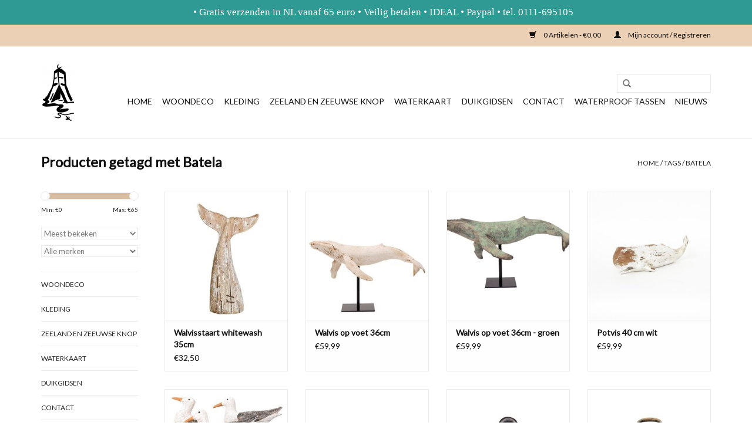

--- FILE ---
content_type: text/html;charset=utf-8
request_url: https://www.zeeenmeer.nl/tags/batela/
body_size: 7088
content:
<!DOCTYPE html>
<html lang="nl">
  <head>
    <meta charset="utf-8"/>
<!-- [START] 'blocks/head.rain' -->
<!--

  (c) 2008-2026 Lightspeed Netherlands B.V.
  http://www.lightspeedhq.com
  Generated: 22-01-2026 @ 18:19:02

-->
<link rel="canonical" href="https://www.zeeenmeer.nl/tags/batela/"/>
<link rel="alternate" href="https://www.zeeenmeer.nl/index.rss" type="application/rss+xml" title="Nieuwe producten"/>
<meta name="robots" content="noodp,noydir"/>
<meta name="google-site-verification" content="&lt;!-- Google tag (gtag.js) --&gt;"/>
<meta name="google-site-verification" content="&lt;script async src=&quot;https://www.googletagmanager.com/gtag/js?id=G-BJWNFNH4HY&quot;&gt;&lt;/script&gt;"/>
<meta name="google-site-verification" content="&lt;script&gt;"/>
<meta name="google-site-verification" content="window.dataLayer = window.dataLayer || [];"/>
<meta name="google-site-verification" content="function gtag(){dataLayer.push(arguments);}"/>
<meta name="google-site-verification" content="gtag(&#039;js&#039;"/>
<meta name="google-site-verification" content=" new Date());"/>
<meta name="google-site-verification" content="gtag(&#039;config&#039;"/>
<meta name="google-site-verification" content=" &#039;G-BJWNFNH4HY&#039;);"/>
<meta name="google-site-verification" content="&lt;/script&gt;"/>
<meta property="og:url" content="https://www.zeeenmeer.nl/tags/batela/?source=facebook"/>
<meta property="og:site_name" content="DE winkel voor maritieme decoratie en vrijetijdskleding"/>
<meta property="og:title" content="Batela"/>
<meta property="og:description" content="In Zeeland vindt u al meer dan 10 jaar de winkels van Zee&amp;Meer en Dolphins. Met een unieke collectie woningdecoratie, cadeaus en vrijetijdskleding is er voor ie"/>
<!--[if lt IE 9]>
<script src="https://cdn.webshopapp.com/assets/html5shiv.js?2025-02-20"></script>
<![endif]-->
<!-- [END] 'blocks/head.rain' -->
    <title>Batela - DE winkel voor maritieme decoratie en vrijetijdskleding</title>
    <meta name="description" content="In Zeeland vindt u al meer dan 10 jaar de winkels van Zee&amp;Meer en Dolphins. Met een unieke collectie woningdecoratie, cadeaus en vrijetijdskleding is er voor ie" />
    <meta name="keywords" content="Batela, Zee&amp;Meer, Zierikzee, woonwinkel, decoratie, maritiem, maritieme decoratie, souvenierwinkel, cadeauwinkel, Zeeland, Brouwershaven, Dolphins, Helly Hansen, kledingwinkel. Bretonse streep, maritieme kleding, strandsfeer, woondecoratie, woninginr" />
    <meta http-equiv="X-UA-Compatible" content="IE=edge,chrome=1">
    <meta name="viewport" content="width=device-width, initial-scale=1.0">
    <meta name="apple-mobile-web-app-capable" content="yes">
    <meta name="apple-mobile-web-app-status-bar-style" content="black">
    <meta property="fb:app_id" content="966242223397117"/>


    <link rel="shortcut icon" href="https://cdn.webshopapp.com/shops/12887/themes/121007/v/574257/assets/favicon.ico?20210308154037" type="image/x-icon" />
    <link href='//fonts.googleapis.com/css?family=Lato:400,300,600' rel='stylesheet' type='text/css'>
    <link href='//fonts.googleapis.com/css?family=Lato:400,300,600' rel='stylesheet' type='text/css'>
    <link rel="shortcut icon" href="https://cdn.webshopapp.com/shops/12887/themes/121007/v/574257/assets/favicon.ico?20210308154037" type="image/x-icon" /> 
    <link rel="stylesheet" href="https://cdn.webshopapp.com/shops/12887/themes/121007/assets/bootstrap.css?20251112213234" />
    <link rel="stylesheet" href="https://cdn.webshopapp.com/shops/12887/themes/121007/assets/style.css?20251112213234" />    
    <link rel="stylesheet" href="https://cdn.webshopapp.com/shops/12887/themes/121007/assets/settings.css?20251112213234" />  
    <link rel="stylesheet" href="https://cdn.webshopapp.com/assets/gui-2-0.css?2025-02-20" />
    <link rel="stylesheet" href="https://cdn.webshopapp.com/assets/gui-responsive-2-0.css?2025-02-20" />   
    <link rel="stylesheet" href="https://cdn.webshopapp.com/shops/12887/themes/121007/assets/custom.css?20251112213234" />
    <script src="https://cdn.webshopapp.com/assets/jquery-1-9-1.js?2025-02-20"></script>
    <script src="https://cdn.webshopapp.com/assets/jquery-ui-1-10-1.js?2025-02-20"></script>
   
    <script type="text/javascript" src="https://cdn.webshopapp.com/shops/12887/themes/121007/assets/global.js?20251112213234"></script>

    <script type="text/javascript" src="https://cdn.webshopapp.com/shops/12887/themes/121007/assets/jcarousel.js?20251112213234"></script>
    <script type="text/javascript" src="https://cdn.webshopapp.com/assets/gui.js?2025-02-20"></script>
    <script type="text/javascript" src="https://cdn.webshopapp.com/assets/gui-responsive-2-0.js?2025-02-20"></script>
        
    <!--[if lt IE 9]>
    <link rel="stylesheet" href="https://cdn.webshopapp.com/shops/12887/themes/121007/assets/style-ie.css?20251112213234" />
    <![endif]-->
  </head>
  <body>  
    <header>
      <div class="topnav">
        <div class="container">
                    <div class="right">
            <a href="https://www.zeeenmeer.nl/cart/" title="Winkelwagen" class="cart"> 
              <span class="glyphicon glyphicon-shopping-cart"></span>
              0 Artikelen - €0,00
            </a>
            <a href="https://www.zeeenmeer.nl/account/" title="Mijn account" class="my-account">
              <span class="glyphicon glyphicon-user"></span>
                            Mijn account / Registreren
                          </a>
          </div>
        </div>
      </div>
      <div class="navigation container">
        <div class="align">
          <ul class="burger">
            <img src="https://cdn.webshopapp.com/shops/12887/themes/121007/assets/hamburger.png?20251112213234" width="32" height="32" alt="Menu">
          </ul>
          <div class="vertical logo">
            <a href="https://www.zeeenmeer.nl/" title="DE winkel voor maritieme decoratie en vrijetijdskleding">
              <img src="https://cdn.webshopapp.com/shops/12887/themes/121007/v/574257/assets/logo.png?20210308154037" alt="DE winkel voor maritieme decoratie en vrijetijdskleding" />
            </a>
          </div>
          <nav class="nonbounce desktop vertical">
            <form action="https://www.zeeenmeer.nl/search/" method="get" id="formSearch">
              <input type="text" name="q" autocomplete="off"  value=""/>
              <span onclick="$('#formSearch').submit();" title="Zoeken" class="glyphicon glyphicon-search"></span>
            </form>            
            <ul>
              <li class="item home ">
                <a class="itemLink" href="https://www.zeeenmeer.nl/">Home</a>
              </li>
                            <li class="item sub">
                <a class="itemLink" href="https://www.zeeenmeer.nl/woondeco/" title="Woondeco">Woondeco</a>
                                <span class="glyphicon glyphicon-play"></span>
                <ul class="subnav">
                                    <li class="subitem">
                    <a class="subitemLink" href="https://www.zeeenmeer.nl/woondeco/textiel/" title="Textiel">Textiel</a>
                                      </li>
                                    <li class="subitem">
                    <a class="subitemLink" href="https://www.zeeenmeer.nl/woondeco/maritieme-decoratie/" title="Maritieme decoratie">Maritieme decoratie</a>
                                      </li>
                                    <li class="subitem">
                    <a class="subitemLink" href="https://www.zeeenmeer.nl/woondeco/by-the-sea/" title="By the sea">By the sea</a>
                                      </li>
                                    <li class="subitem">
                    <a class="subitemLink" href="https://www.zeeenmeer.nl/woondeco/bijzonder-mooi/" title="Bijzonder mooi">Bijzonder mooi</a>
                                      </li>
                                    <li class="subitem">
                    <a class="subitemLink" href="https://www.zeeenmeer.nl/woondeco/zeeland-en-zeeuwse-knop/" title="Zeeland en Zeeuwse knop">Zeeland en Zeeuwse knop</a>
                                      </li>
                                  </ul>
                              </li>
                            <li class="item sub">
                <a class="itemLink" href="https://www.zeeenmeer.nl/kleding/" title="Kleding">Kleding</a>
                                <span class="glyphicon glyphicon-play"></span>
                <ul class="subnav">
                                    <li class="subitem">
                    <a class="subitemLink" href="https://www.zeeenmeer.nl/kleding/waterschoenen-11607905/" title="Waterschoenen">Waterschoenen</a>
                                        <ul class="subnav">
                                            <li class="subitem">
                        <a class="subitemLink" href="https://www.zeeenmeer.nl/kleding/waterschoenen-11607905/aquashoes-kindermaten/" title="Aquashoes kindermaten">Aquashoes kindermaten</a>
                      </li>
                                            <li class="subitem">
                        <a class="subitemLink" href="https://www.zeeenmeer.nl/kleding/waterschoenen-11607905/waterschoenen-maat-36-48/" title="Waterschoenen maat 36-48">Waterschoenen maat 36-48</a>
                      </li>
                                          </ul>
                                      </li>
                                    <li class="subitem">
                    <a class="subitemLink" href="https://www.zeeenmeer.nl/kleding/breton-stripe/" title="Breton Stripe">Breton Stripe</a>
                                        <ul class="subnav">
                                            <li class="subitem">
                        <a class="subitemLink" href="https://www.zeeenmeer.nl/kleding/breton-stripe/breton-stripe-dames/" title="Breton Stripe dames">Breton Stripe dames</a>
                      </li>
                                            <li class="subitem">
                        <a class="subitemLink" href="https://www.zeeenmeer.nl/kleding/breton-stripe/bretonstripe-heren/" title="BretonStripe heren">BretonStripe heren</a>
                      </li>
                                            <li class="subitem">
                        <a class="subitemLink" href="https://www.zeeenmeer.nl/kleding/breton-stripe/breton-stripe-kids/" title="Breton stripe kids">Breton stripe kids</a>
                      </li>
                                          </ul>
                                      </li>
                                    <li class="subitem">
                    <a class="subitemLink" href="https://www.zeeenmeer.nl/kleding/sieraden/" title="Sieraden">Sieraden</a>
                                      </li>
                                    <li class="subitem">
                    <a class="subitemLink" href="https://www.zeeenmeer.nl/kleding/sjaals-en-accessoires/" title="Sjaals en accessoires">Sjaals en accessoires</a>
                                      </li>
                                    <li class="subitem">
                    <a class="subitemLink" href="https://www.zeeenmeer.nl/kleding/kleding-overig/" title="Kleding overig">Kleding overig</a>
                                      </li>
                                    <li class="subitem">
                    <a class="subitemLink" href="https://www.zeeenmeer.nl/kleding/nordberg-jassen-en-vesten/" title="Nordberg jassen en vesten">Nordberg jassen en vesten</a>
                                        <ul class="subnav">
                                            <li class="subitem">
                        <a class="subitemLink" href="https://www.zeeenmeer.nl/kleding/nordberg-jassen-en-vesten/nordberg-heren/" title="Nordberg heren">Nordberg heren</a>
                      </li>
                                            <li class="subitem">
                        <a class="subitemLink" href="https://www.zeeenmeer.nl/kleding/nordberg-jassen-en-vesten/nordberg-dames/" title="Nordberg dames   ">Nordberg dames   </a>
                      </li>
                                          </ul>
                                      </li>
                                  </ul>
                              </li>
                            <li class="item">
                <a class="itemLink" href="https://www.zeeenmeer.nl/zeeland-en-zeeuwse-knop/" title="Zeeland en Zeeuwse knop">Zeeland en Zeeuwse knop</a>
                              </li>
                            <li class="item">
                <a class="itemLink" href="https://www.zeeenmeer.nl/waterkaart/" title="Waterkaart">Waterkaart</a>
                              </li>
                            <li class="item sub">
                <a class="itemLink" href="https://www.zeeenmeer.nl/duikgidsen/" title="Duikgidsen">Duikgidsen</a>
                                <span class="glyphicon glyphicon-play"></span>
                <ul class="subnav">
                                    <li class="subitem">
                    <a class="subitemLink" href="https://www.zeeenmeer.nl/duikgidsen/duikgidsen/" title="Duikgidsen">Duikgidsen</a>
                                      </li>
                                    <li class="subitem">
                    <a class="subitemLink" href="https://www.zeeenmeer.nl/duikgidsen/determinatiekaarten/" title="Determinatiekaarten">Determinatiekaarten</a>
                                      </li>
                                    <li class="subitem">
                    <a class="subitemLink" href="https://www.zeeenmeer.nl/duikgidsen/voordeel-pakketten/" title="Voordeel pakketten">Voordeel pakketten</a>
                                      </li>
                                    <li class="subitem">
                    <a class="subitemLink" href="https://www.zeeenmeer.nl/duikgidsen/auteur/" title="Auteur">Auteur</a>
                                      </li>
                                  </ul>
                              </li>
                            <li class="item">
                <a class="itemLink" href="https://www.zeeenmeer.nl/contact/" title="Contact">Contact</a>
                              </li>
                            <li class="item">
                <a class="itemLink" href="https://www.zeeenmeer.nl/waterproof-tassen/" title="Waterproof tassen">Waterproof tassen</a>
                              </li>
                                                        <li class="item sub"><a class="itemLink" href="https://www.zeeenmeer.nl/blogs/nieuws/" title="Nieuws">Nieuws</a>
                <ul class="subnav">
                                    <li class="subitem"><a class="subitemLink" href="https://www.zeeenmeer.nl/blogs/nieuws/de-zeeuwse-knoop/" title="De Zeeuwse Knoop">De Zeeuwse Knoop</a></li>
                                    <li class="subitem"><a class="subitemLink" href="https://www.zeeenmeer.nl/blogs/nieuws/zeelicht-in-zierikzee/" title="Zeelicht in Zierikzee">Zeelicht in Zierikzee</a></li>
                                    <li class="subitem"><a class="subitemLink" href="https://www.zeeenmeer.nl/blogs/nieuws/nieuw-in-de-collectie-yankee-candle/" title="Nieuw in de collectie: Yankee Candle">Nieuw in de collectie: Yankee Candle</a></li>
                                    <li class="subitem"><a class="subitemLink" href="https://www.zeeenmeer.nl/blogs/nieuws/een-warme-winter-met-im-dutch/" title="Een warme winter met I&#039;m Dutch">Een warme winter met I&#039;m Dutch</a></li>
                                    <li class="subitem"><a class="subitemLink" href="https://www.zeeenmeer.nl/blogs/nieuws/de-leukste-moederdagcadeaus/" title="De leukste moederdagcadeaus">De leukste moederdagcadeaus</a></li>
                                  </ul>
              </li>
                                                      </ul>
            <span class="glyphicon glyphicon-remove"></span>  
          </nav>
        </div>
      </div>
    </header>
    
    <div class="wrapper">
      <div class="container content">
                <div class="page-title row">
  <div class="col-sm-6 col-md-6">
    <h1>Producten getagd met Batela</h1>
  </div>
  <div class="col-sm-6 col-md-6 breadcrumbs text-right">
    <a href="https://www.zeeenmeer.nl/" title="Home">Home</a>
    
        / <a href="https://www.zeeenmeer.nl/tags/">Tags</a>
        / <a href="https://www.zeeenmeer.nl/tags/batela/">Batela</a>
      </div>  
  </div>
<div class="products row">
  <div class="col-md-2 sidebar">
    <div class="sort">
      <form action="https://www.zeeenmeer.nl/tags/batela/" method="get" id="filter_form">
        <input type="hidden" name="mode" value="list" id="filter_form_mode" />
        <input type="hidden" name="limit" value="12" id="filter_form_limit" />
        <input type="hidden" name="sort" value="popular" id="filter_form_sort" />
        <input type="hidden" name="max" value="65" id="filter_form_max" />
        <input type="hidden" name="min" value="0" id="filter_form_min" />
        
        <div class="price-filter">
          <div class="sidebar-filter-slider">
            <div id="collection-filter-price"></div>
          </div>
          <div class="price-filter-range clear">
            <div class="min">Min: €<span>0</span></div>
            <div class="max">Max: €<span>65</span></div>
          </div>
        </div>
        
        <select name="sort" onchange="$('#formSortModeLimit').submit();">
                    <option value="popular" selected="selected">Meest bekeken</option>
                    <option value="newest">Nieuwste producten</option>
                    <option value="lowest">Laagste prijs</option>
                    <option value="highest">Hoogste prijs</option>
                    <option value="asc">Naam oplopend</option>
                    <option value="desc">Naam aflopend</option>
                  </select>        
                <select name="brand">
                    <option value="0" selected="selected">Alle merken</option>
                    <option value="4171257">Batela</option>
                  </select>
                      </form>
    </div>
    
<ul>
        <li class="item"><span class="arrow"></span><a href="https://www.zeeenmeer.nl/woondeco/" class="itemLink" title="Woondeco">Woondeco </a>
            </li>
           <li class="item"><span class="arrow"></span><a href="https://www.zeeenmeer.nl/kleding/" class="itemLink" title="Kleding">Kleding </a>
            </li>
           <li class="item"><span class="arrow"></span><a href="https://www.zeeenmeer.nl/zeeland-en-zeeuwse-knop/" class="itemLink" title="Zeeland en Zeeuwse knop">Zeeland en Zeeuwse knop </a>
            </li>
           <li class="item"><span class="arrow"></span><a href="https://www.zeeenmeer.nl/waterkaart/" class="itemLink" title="Waterkaart">Waterkaart </a>
            </li>
           <li class="item"><span class="arrow"></span><a href="https://www.zeeenmeer.nl/duikgidsen/" class="itemLink" title="Duikgidsen">Duikgidsen </a>
            </li>
           <li class="item"><span class="arrow"></span><a href="https://www.zeeenmeer.nl/contact/" class="itemLink" title="Contact">Contact</a>
            </li>
           <li class="item"><span class="arrow"></span><a href="https://www.zeeenmeer.nl/waterproof-tassen/" class="itemLink" title="Waterproof tassen">Waterproof tassen </a>
            </li>
        </ul>
      </div>
  <div class="col-sm-12 col-md-10">
        <div class="product col-xs-6 col-sm-3 col-md-3">
  <div class="image-wrap">
    <a href="https://www.zeeenmeer.nl/walvisstaart-whitewash-35cm.html" title="Batela Walvisstaart whitewash 35cm">
      
           
                  <img src="https://cdn.webshopapp.com/shops/12887/files/473290005/262x276x1/batela-walvisstaart-whitewash-35cm.jpg" width="262" height="276" alt="Batela Walvisstaart whitewash 35cm" title="Batela Walvisstaart whitewash 35cm" />
                </a>
    
    <div class="description text-center">
      <a href="https://www.zeeenmeer.nl/walvisstaart-whitewash-35cm.html" title="Batela Walvisstaart whitewash 35cm">
                <div class="text">
                    Een walvisstaart in een vintage look met een whitewash afwerking. Een prachtig stuk maritieme decoratie.
                  </div>
      </a>
      <a href="https://www.zeeenmeer.nl/cart/add/311144278/" class="cart">Toevoegen aan winkelwagen</a>
    </div>
  </div>
  
  <div class="info">
    <a href="https://www.zeeenmeer.nl/walvisstaart-whitewash-35cm.html" title="Batela Walvisstaart whitewash 35cm" class="title">
        Walvisstaart whitewash 35cm     </a>
    
    <div class="left">      
      
    
    €32,50
          
   </div>
       
   
     </div>
</div>

        <div class="product col-xs-6 col-sm-3 col-md-3">
  <div class="image-wrap">
    <a href="https://www.zeeenmeer.nl/walvis-op-voet-36cm.html" title="Batela Walvis op voet 36cm">
      
           
                  <img src="https://cdn.webshopapp.com/shops/12887/files/359918406/262x276x1/batela-walvis-op-voet-36cm.jpg" width="262" height="276" alt="Batela Walvis op voet 36cm" title="Batela Walvis op voet 36cm" />
                </a>
    
    <div class="description text-center">
      <a href="https://www.zeeenmeer.nl/walvis-op-voet-36cm.html" title="Batela Walvis op voet 36cm">
                <div class="text">
                    Een uniek en groot figuur van een walvis met een vintage houtlook in creme/gebroken wit. 36 cm lang.
                  </div>
      </a>
      <a href="https://www.zeeenmeer.nl/cart/add/238540341/" class="cart">Toevoegen aan winkelwagen</a>
    </div>
  </div>
  
  <div class="info">
    <a href="https://www.zeeenmeer.nl/walvis-op-voet-36cm.html" title="Batela Walvis op voet 36cm" class="title">
        Walvis op voet 36cm     </a>
    
    <div class="left">      
      
    
    €59,99
          
   </div>
       
   
     </div>
</div>

<div class="clearfix visible-xs"></div>
        <div class="product col-xs-6 col-sm-3 col-md-3">
  <div class="image-wrap">
    <a href="https://www.zeeenmeer.nl/walvis-op-voet-36cm-groen.html" title="Batela Walvis op voet 36cm - groen">
      
           
                  <img src="https://cdn.webshopapp.com/shops/12887/files/429907158/262x276x1/batela-walvis-op-voet-36cm-groen.jpg" width="262" height="276" alt="Batela Walvis op voet 36cm - groen" title="Batela Walvis op voet 36cm - groen" />
                </a>
    
    <div class="description text-center">
      <a href="https://www.zeeenmeer.nl/walvis-op-voet-36cm-groen.html" title="Batela Walvis op voet 36cm - groen">
                <div class="text">
                    Een uniek en groot figuur van een walvis met een vintage houtlook in oud groen. 36 cm lang.
                  </div>
      </a>
      <a href="https://www.zeeenmeer.nl/cart/add/283677507/" class="cart">Toevoegen aan winkelwagen</a>
    </div>
  </div>
  
  <div class="info">
    <a href="https://www.zeeenmeer.nl/walvis-op-voet-36cm-groen.html" title="Batela Walvis op voet 36cm - groen" class="title">
        Walvis op voet 36cm - groen     </a>
    
    <div class="left">      
      
    
    €59,99
          
   </div>
       
   
     </div>
</div>

        <div class="product col-xs-6 col-sm-3 col-md-3">
  <div class="image-wrap">
    <a href="https://www.zeeenmeer.nl/potvis-40-cm-wit.html" title="Batela Potvis 40 cm wit">
      
           
                  <img src="https://cdn.webshopapp.com/shops/12887/files/395185642/262x276x1/batela-potvis-40-cm-wit.jpg" width="262" height="276" alt="Batela Potvis 40 cm wit" title="Batela Potvis 40 cm wit" />
                </a>
    
    <div class="description text-center">
      <a href="https://www.zeeenmeer.nl/potvis-40-cm-wit.html" title="Batela Potvis 40 cm wit">
                <div class="text">
                    Een uniek en groot figuur van een witte potvis met een vintage houtlook. 40 cm lang.
                  </div>
      </a>
      <a href="https://www.zeeenmeer.nl/cart/add/260784541/" class="cart">Toevoegen aan winkelwagen</a>
    </div>
  </div>
  
  <div class="info">
    <a href="https://www.zeeenmeer.nl/potvis-40-cm-wit.html" title="Batela Potvis 40 cm wit" class="title">
        Potvis 40 cm wit     </a>
    
    <div class="left">      
      
    
    €59,99
          
   </div>
       
   
     </div>
</div>

<div class="clearfix"></div>
        <div class="product col-xs-6 col-sm-3 col-md-3">
  <div class="image-wrap">
    <a href="https://www.zeeenmeer.nl/drie-vogels-op-voet.html" title="Batela Drie vogels op voet">
      
           
                  <img src="https://cdn.webshopapp.com/shops/12887/files/359678125/262x276x1/batela-drie-vogels-op-voet.jpg" width="262" height="276" alt="Batela Drie vogels op voet" title="Batela Drie vogels op voet" />
                </a>
    
    <div class="description text-center">
      <a href="https://www.zeeenmeer.nl/drie-vogels-op-voet.html" title="Batela Drie vogels op voet">
                <div class="text">
                    Bijzondere combinatie van drie houten meeuwen op metalen poten. Handbewerkt in Spanje voor de echte vintage look die zo typerend is voor Batela. Opvallende decoratie voor uw interieur.
                  </div>
      </a>
      <a href="https://www.zeeenmeer.nl/cart/add/238409787/" class="cart">Toevoegen aan winkelwagen</a>
    </div>
  </div>
  
  <div class="info">
    <a href="https://www.zeeenmeer.nl/drie-vogels-op-voet.html" title="Batela Drie vogels op voet" class="title">
        Drie vogels op voet     </a>
    
    <div class="left">      
      
    
    €64,99
          
   </div>
       
   
     </div>
</div>

        <div class="product col-xs-6 col-sm-3 col-md-3">
  <div class="image-wrap">
    <a href="https://www.zeeenmeer.nl/set-van-3-meeuwen-13cm.html" title="Batela Set van 3 meeuwen 13cm">
      
           
                  <img src="https://cdn.webshopapp.com/shops/12887/files/359784340/262x276x1/batela-set-van-3-meeuwen-13cm.jpg" width="262" height="276" alt="Batela Set van 3 meeuwen 13cm" title="Batela Set van 3 meeuwen 13cm" />
                </a>
    
    <div class="description text-center">
      <a href="https://www.zeeenmeer.nl/set-van-3-meeuwen-13cm.html" title="Batela Set van 3 meeuwen 13cm">
                  
        <div class="stars">
                    <span class="glyphicon glyphicon-star"></span>
                    <span class="glyphicon glyphicon-star"></span>
                    <span class="glyphicon glyphicon-star"></span>
                    <span class="glyphicon glyphicon-star"></span>
                  </div>
                <div class="text">
                    Mooie set van 3 houten meeuwen op metalen poten. Handbewerkt in Spanje voor de echte vintage look die zo typerend is voor Batela. Opvallende decoratie voor uw interieur. 13 cm hoog.
                  </div>
      </a>
      <a href="https://www.zeeenmeer.nl/cart/add/238463221/" class="cart">Toevoegen aan winkelwagen</a>
    </div>
  </div>
  
  <div class="info">
    <a href="https://www.zeeenmeer.nl/set-van-3-meeuwen-13cm.html" title="Batela Set van 3 meeuwen 13cm" class="title">
        Set van 3 meeuwen 13cm     </a>
    
    <div class="left">      
      
    
    €23,85
          
   </div>
       
   
     </div>
</div>

<div class="clearfix visible-xs"></div>
        <div class="product col-xs-6 col-sm-3 col-md-3">
  <div class="image-wrap">
    <a href="https://www.zeeenmeer.nl/haak-anchor.html" title="Batela Haak anchor">
      
           
                  <img src="https://cdn.webshopapp.com/shops/12887/files/359910565/262x276x1/batela-haak-anchor.jpg" width="262" height="276" alt="Batela Haak anchor" title="Batela Haak anchor" />
                </a>
    
    <div class="description text-center">
      <a href="https://www.zeeenmeer.nl/haak-anchor.html" title="Batela Haak anchor">
                <div class="text">
                    Wandhaak van gietijzer in de vorm van een anker. 11 cm hoog en 9 cm breed. Stevige en bijzondere maritieme accessoire.
                  </div>
      </a>
      <a href="https://www.zeeenmeer.nl/cart/add/238534346/" class="cart">Toevoegen aan winkelwagen</a>
    </div>
  </div>
  
  <div class="info">
    <a href="https://www.zeeenmeer.nl/haak-anchor.html" title="Batela Haak anchor" class="title">
        Haak anchor     </a>
    
    <div class="left">      
      
    
    €8,99
          
   </div>
       
   
     </div>
</div>

        <div class="product col-xs-6 col-sm-3 col-md-3">
  <div class="image-wrap">
    <a href="https://www.zeeenmeer.nl/opener-anker.html" title="Batela Opener anker">
      
           
                  <img src="https://cdn.webshopapp.com/shops/12887/files/364075871/262x276x1/batela-opener-anker.jpg" width="262" height="276" alt="Batela Opener anker" title="Batela Opener anker" />
                </a>
    
    <div class="description text-center">
      <a href="https://www.zeeenmeer.nl/opener-anker.html" title="Batela Opener anker">
                  
        <div class="stars">
                    <span class="glyphicon glyphicon-star"></span>
                    <span class="glyphicon glyphicon-star"></span>
                    <span class="glyphicon glyphicon-star"></span>
                    <span class="glyphicon glyphicon-star"></span>
                    <span class="glyphicon glyphicon-star"></span>
                  </div>
                <div class="text">
                    Deze accessoire mag niet ontbreken bij de eigenaar van een boot! Een reserve anker voor noodgevallen, zoals een flesje dat niet open wil.
                  </div>
      </a>
      <a href="https://www.zeeenmeer.nl/cart/add/240693437/" class="cart">Toevoegen aan winkelwagen</a>
    </div>
  </div>
  
  <div class="info">
    <a href="https://www.zeeenmeer.nl/opener-anker.html" title="Batela Opener anker" class="title">
        Opener anker     </a>
    
    <div class="left">      
      
    
    €8,50
          
   </div>
       
   
     </div>
</div>

<div class="clearfix"></div>
     
      
  </div>
</div>



<script type="text/javascript">
  $(function(){
    $('#filter_form input, #filter_form select').change(function(){
      $(this).closest('form').submit();
    });
    
    $("#collection-filter-price").slider({
      range: true,
      min: 0,
      max: 65,
      values: [0, 65],
      step: 1,
      slide: function( event, ui){
    $('.sidebar-filter-range .min span').html(ui.values[0]);
    $('.sidebar-filter-range .max span').html(ui.values[1]);
    
    $('#filter_form_min').val(ui.values[0]);
    $('#filter_form_max').val(ui.values[1]);
  },
    stop: function(event, ui){
    $('#filter_form').submit();
  }
    });
  });
</script>      </div>
      
      <footer>
        <hr class="full-width" />
        <div class="container">
          <div class="social row">
                            <div class="social-media col-xs-12 col-md-12  text-center">
              <a href="https://www.facebook.com/DolphinsDiveCentre/" class="social-icon facebook" target="_blank"></a>                            <a href="https://plus.google.com/u/0/b/111447620246041361754/?pageId=111447620246041361754" class="social-icon google" target="_blank"></a>                            <a href="https://www.youtube.com/channel/UCSrirVbC0LAUf3zK11lAFmQ" class="social-icon youtube" target="_blank"></a>                                          
            </div>
                      </div>
          <hr class="full-width" />
          <div class="links row">
            <div class="col-xs-12 col-sm-3 col-md-3">
                <label class="collapse" for="_1">
                  <strong>Klantenservice</strong>
                  <span class="glyphicon glyphicon-chevron-down hidden-sm hidden-md hidden-lg"></span></label>
                    <input class="collapse_input hidden-md hidden-lg hidden-sm" id="_1" type="checkbox">
                    <div class="list">
  
                  <ul class="no-underline no-list-style">
                                                <li><a href="https://www.zeeenmeer.nl/service/about/" title="Over Zee&amp;Meer" >Over Zee&amp;Meer</a>
                        </li>
                                                <li><a href="https://www.zeeenmeer.nl/service/general-terms-conditions/" title="Algemene voorwaarden" >Algemene voorwaarden</a>
                        </li>
                                                <li><a href="https://www.zeeenmeer.nl/service/disclaimer/" title="Disclaimer" >Disclaimer</a>
                        </li>
                                                <li><a href="https://www.zeeenmeer.nl/service/privacy-policy/" title="Privacy Policy" >Privacy Policy</a>
                        </li>
                                                <li><a href="https://www.zeeenmeer.nl/service/payment-methods/" title="Betaalmethoden" >Betaalmethoden</a>
                        </li>
                                                <li><a href="https://www.zeeenmeer.nl/service/shipping-returns/" title="Verzenden &amp; retourneren" >Verzenden &amp; retourneren</a>
                        </li>
                                                <li><a href="https://www.zeeenmeer.nl/service/" title="Klantenservice" >Klantenservice</a>
                        </li>
                                                <li><a href="https://www.zeeenmeer.nl/service/contact/" title="Contact" >Contact</a>
                        </li>
                                            </ul>
                  </div> 
             
            </div>     
       
            
            <div class="col-xs-12 col-sm-3 col-md-3">
          <label class="collapse" for="_2">
                  <strong>Producten</strong>
                  <span class="glyphicon glyphicon-chevron-down hidden-sm hidden-md hidden-lg"></span></label>
                    <input class="collapse_input hidden-md hidden-lg hidden-sm" id="_2" type="checkbox">
                    <div class="list">
              <ul>
                <li><a href="https://www.zeeenmeer.nl/collection/" title="Alle producten">Alle producten</a></li>
                <li><a href="https://www.zeeenmeer.nl/collection/?sort=newest" title="Nieuwe producten">Nieuwe producten</a></li>
                <li><a href="https://www.zeeenmeer.nl/collection/offers/" title="Aanbiedingen">Aanbiedingen</a></li>
                                <li><a href="https://www.zeeenmeer.nl/tags/" title="Tags">Tags</a></li>                <li><a href="https://www.zeeenmeer.nl/index.rss" title="RSS-feed">RSS-feed</a></li>
              </ul>
            </div>
            </div>
            
            <div class="col-xs-12 col-sm-3 col-md-3">
              <label class="collapse" for="_3">
                  <strong>
                                Mijn account
                              </strong>
                  <span class="glyphicon glyphicon-chevron-down hidden-sm hidden-md hidden-lg"></span></label>
                    <input class="collapse_input hidden-md hidden-lg hidden-sm" id="_3" type="checkbox">
                    <div class="list">
            
           
              <ul>
                                <li><a href="https://www.zeeenmeer.nl/account/" title="Registreren">Registreren</a></li>
                                <li><a href="https://www.zeeenmeer.nl/account/orders/" title="Mijn bestellingen">Mijn bestellingen</a></li>
                                <li><a href="https://www.zeeenmeer.nl/account/tickets/" title="Mijn tickets">Mijn tickets</a></li>
                                <li><a href="https://www.zeeenmeer.nl/account/wishlist/" title="Mijn verlanglijst">Mijn verlanglijst</a></li>
                              </ul>
            </div>
            </div>
            <div class="col-xs-12 col-sm-3 col-md-3">
                 <label class="collapse" for="_4">
                  <strong>Dolphins VOF </strong>
                  <span class="glyphicon glyphicon-chevron-down hidden-sm hidden-md hidden-lg"></span></label>
                    <input class="collapse_input hidden-md hidden-lg hidden-sm" id="_4" type="checkbox">
                    <div class="list">
              
              
              
              <span class="contact-description">De leukste winkels van Zeeland! Kleding, lifestyle en decoratie.</span>                            <div class="contact">
                <span class="glyphicon glyphicon-earphone"></span>
                0111-850661
              </div>
                                          <div class="contact">
                <span class="glyphicon glyphicon-envelope"></span>
                <a href="/cdn-cgi/l/email-protection#f69f989099b6919992999a869e9f9885d8989a" title="Email"><span class="__cf_email__" data-cfemail="fd94939b92bd9a929992918d9594938ed39391">[email&#160;protected]</span></a>
              </div>
                            </div>
              
                                                      </div>
          </div>
          <hr class="full-width" />
        </div>
        <div class="copyright-payment">
          <div class="container">
            <div class="row">
              <div class="copyright col-md-6">
                © Copyright 2026 DE winkel voor maritieme decoratie en vrijetijdskleding 
                                - Powered by
                                <a href="https://www.lightspeedhq.nl/" title="Lightspeed" target="_blank">Lightspeed</a>
                                                              </div>
              <div class="payments col-md-6 text-right">
                                <a href="https://www.zeeenmeer.nl/service/payment-methods/" title="Betaalmethoden">
                  <img src="https://cdn.webshopapp.com/assets/icon-payment-pin.png?2025-02-20" alt="Pin" />
                </a>
                                <a href="https://www.zeeenmeer.nl/service/payment-methods/" title="Betaalmethoden">
                  <img src="https://cdn.webshopapp.com/assets/icon-payment-cash.png?2025-02-20" alt="Cash" />
                </a>
                                <a href="https://www.zeeenmeer.nl/service/payment-methods/" title="Betaalmethoden">
                  <img src="https://cdn.webshopapp.com/assets/icon-payment-ideal.png?2025-02-20" alt="iDEAL" />
                </a>
                                <a href="https://www.zeeenmeer.nl/service/payment-methods/" title="Betaalmethoden">
                  <img src="https://cdn.webshopapp.com/assets/icon-payment-paypal.png?2025-02-20" alt="PayPal" />
                </a>
                                <a href="https://www.zeeenmeer.nl/service/payment-methods/" title="Betaalmethoden">
                  <img src="https://cdn.webshopapp.com/assets/icon-payment-mistercash.png?2025-02-20" alt="Bancontact" />
                </a>
                                <a href="https://www.zeeenmeer.nl/service/payment-methods/" title="Betaalmethoden">
                  <img src="https://cdn.webshopapp.com/assets/icon-payment-directebanking.png?2025-02-20" alt="SOFORT Banking" />
                </a>
                                <a href="https://www.zeeenmeer.nl/service/payment-methods/" title="Betaalmethoden">
                  <img src="https://cdn.webshopapp.com/assets/icon-payment-banktransfer.png?2025-02-20" alt="Bank transfer" />
                </a>
                              </div>
            </div>
          </div>
        </div>
      </footer>
    </div>
    <!-- [START] 'blocks/body.rain' -->
<script data-cfasync="false" src="/cdn-cgi/scripts/5c5dd728/cloudflare-static/email-decode.min.js"></script><script>
(function () {
  var s = document.createElement('script');
  s.type = 'text/javascript';
  s.async = true;
  s.src = 'https://www.zeeenmeer.nl/services/stats/pageview.js';
  ( document.getElementsByTagName('head')[0] || document.getElementsByTagName('body')[0] ).appendChild(s);
})();
</script>
  
<!-- Global site tag (gtag.js) - Google Analytics -->
<script async src="https://www.googletagmanager.com/gtag/js?id=G-GGCJ7CM2PL"></script>
<script>
    window.dataLayer = window.dataLayer || [];
    function gtag(){dataLayer.push(arguments);}

        gtag('consent', 'default', {"ad_storage":"denied","ad_user_data":"denied","ad_personalization":"denied","analytics_storage":"denied","region":["AT","BE","BG","CH","GB","HR","CY","CZ","DK","EE","FI","FR","DE","EL","HU","IE","IT","LV","LT","LU","MT","NL","PL","PT","RO","SK","SI","ES","SE","IS","LI","NO","CA-QC"]});
    
    gtag('js', new Date());
    gtag('config', 'G-GGCJ7CM2PL', {
        'currency': 'EUR',
                'country': 'NL'
    });

        gtag('event', 'view_item_list', {"items":[{"item_id":311144278,"item_name":"Walvisstaart whitewash 35cm","currency":"EUR","item_brand":"Batela","item_variant":"Walvisstaart whitewash 35cm","price":32.5,"quantity":1,"item_category":"Maritieme decoratie"},{"item_id":238540341,"item_name":"Walvis op voet 36cm","currency":"EUR","item_brand":"Batela","item_variant":"Walvis op voet 36cm","price":59.99,"quantity":1,"item_category":"Maritieme decoratie"},{"item_id":283677507,"item_name":"Walvis op voet 36cm - groen","currency":"EUR","item_brand":"Batela","item_variant":"Walvis op voet 36cm","price":59.99,"quantity":1,"item_category":"Maritieme decoratie"},{"item_id":260784541,"item_name":"Potvis 40 cm wit","currency":"EUR","item_brand":"Batela","item_variant":"Potvis 40 cm wit","price":59.99,"quantity":1,"item_category":"Maritieme decoratie"},{"item_id":238409787,"item_name":"Drie vogels op voet","currency":"EUR","item_brand":"Batela","item_variant":"Default","price":64.99,"quantity":1,"item_category":"Maritieme decoratie"},{"item_id":238463221,"item_name":"Set van 3 meeuwen 13cm","currency":"EUR","item_brand":"Batela","item_variant":"Meeuw D1968","price":23.85,"quantity":1,"item_category":"Maritieme decoratie"},{"item_id":238534346,"item_name":"Haak anchor","currency":"EUR","item_brand":"Batela","item_variant":"Haak anchor","price":8.99,"quantity":1,"item_category":"Maritieme decoratie"},{"item_id":240693437,"item_name":"Opener anker","currency":"EUR","item_brand":"Batela","item_variant":"Opener anker","price":8.5,"quantity":1,"item_category":"Maritieme decoratie"}]});
    </script>
  <style type="text/css">
  body {
    margin-top: 42px;
  }
  .wsa-demobar {
    width: 100%;
    height: 40px;
    position: fixed;
    top: 0;
    left: 0;
    background: url(https://cdn.webshopapp.com/assets/wsa-demobar-bg.png?2025-02-20);
    box-shadow: 0 0 2px rgba(0, 0, 0, 0.5);
    border-bottom: 2px solid #FFFFFF;
    text-align: center;
    line-height: 40px;
    font-weight: bold;
    text-shadow: 0 -1px 0 rgba(0, 0, 0, 0.5);
    color: #FFF;
    font-size: 14px;
    font-family: Helvetica;
    z-index: 1000;
  }

  .wsa-demobar a {
    color: #fff;
  }

  .wsa-demobar a.close {
    display: block;
    float: right;
    width: 40px;
    height: 40px;
    text-indent: -9999px;
    background: url(https://cdn.webshopapp.com/assets/wsa-demobar-close.png?2025-02-20);
  }
</style>
<div class="wsa-demobar">
      <a href="javascript:window.location.href = 'https://www.zeeenmeer.nl/admin';">&larr; Keer terug naar de backoffice</a>&nbsp;&nbsp;&nbsp;
      •    Gratis verzenden in NL vanaf 65 euro   •   Veilig betalen   •   IDEAL   •   Paypal  •  tel. 0111-695105
  <a class="close" href="https://www.zeeenmeer.nl/session/demobar/?action=hide" title="Verbergen"><span>Verbergen</span></a>
</div><!-- [END] 'blocks/body.rain' -->
  </body>

</html>

--- FILE ---
content_type: text/javascript;charset=utf-8
request_url: https://www.zeeenmeer.nl/services/stats/pageview.js
body_size: -435
content:
// SEOshop 22-01-2026 18:19:03